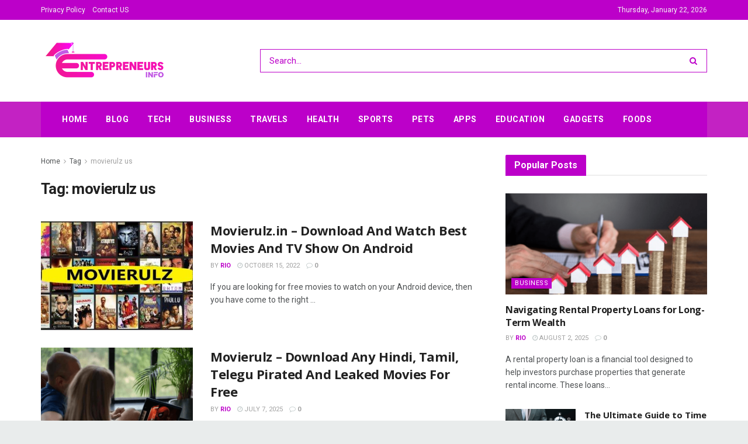

--- FILE ---
content_type: text/css
request_url: https://entrepreneursinfo.com/wp-content/themes/jnews/style.css?ver=9.0.6
body_size: -262
content:
/*
Theme Name: JNews
Version: 9.0.6
Theme URI: http://themeforest.net
Description: JNews
Author: Jegtheme
Author URI: http://jegtheme.com/
License: GNU General Public License v2.0
License URI: http://www.gnu.org/licenses/gpl-2.0.html
Tags:  custom-background,custom-colors, custom-menu, editor-style, featured-images, full-width-template, sticky-post, theme-options, threaded-comments, translation-ready
Text Domain: jnews
*/
